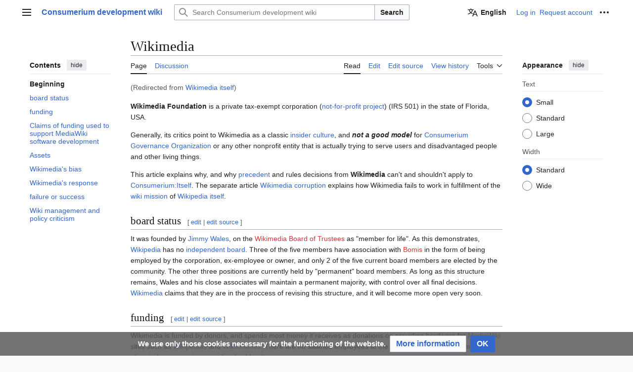

--- FILE ---
content_type: text/html; charset=UTF-8
request_url: https://develop.consumerium.org/wiki/Wikimedia_itself
body_size: 14145
content:
<!DOCTYPE html>
<html class="client-nojs vector-feature-language-in-header-enabled vector-feature-language-in-main-page-header-disabled vector-feature-sticky-header-disabled vector-feature-page-tools-pinned-disabled vector-feature-toc-pinned-clientpref-1 vector-feature-main-menu-pinned-disabled vector-feature-limited-width-clientpref-1 vector-feature-limited-width-content-enabled vector-feature-custom-font-size-clientpref-0 vector-feature-appearance-pinned-clientpref-1 vector-feature-night-mode-disabled skin-theme-clientpref-day vector-toc-available" lang="en" dir="ltr">
<head>
<meta charset="UTF-8">
<title>Wikimedia - Consumerium development wiki</title>
<script>(function(){var className="client-js vector-feature-language-in-header-enabled vector-feature-language-in-main-page-header-disabled vector-feature-sticky-header-disabled vector-feature-page-tools-pinned-disabled vector-feature-toc-pinned-clientpref-1 vector-feature-main-menu-pinned-disabled vector-feature-limited-width-clientpref-1 vector-feature-limited-width-content-enabled vector-feature-custom-font-size-clientpref-0 vector-feature-appearance-pinned-clientpref-1 vector-feature-night-mode-disabled skin-theme-clientpref-day vector-toc-available";var cookie=document.cookie.match(/(?:^|; )mediawiki_developwikimwclientpreferences=([^;]+)/);if(cookie){cookie[1].split('%2C').forEach(function(pref){className=className.replace(new RegExp('(^| )'+pref.replace(/-clientpref-\w+$|[^\w-]+/g,'')+'-clientpref-\\w+( |$)'),'$1'+pref+'$2');});}document.documentElement.className=className;}());RLCONF={"wgBreakFrames":false,"wgSeparatorTransformTable":["",""],"wgDigitTransformTable":["",""],"wgDefaultDateFormat":"dmy","wgMonthNames":["","January","February","March","April","May","June","July","August","September","October","November","December"],"wgRequestId":"dfbcb0acc6befd70e1d74729","wgCanonicalNamespace":"","wgCanonicalSpecialPageName":false,"wgNamespaceNumber":0,"wgPageName":"Wikimedia","wgTitle":"Wikimedia","wgCurRevisionId":32183,"wgRevisionId":32183,"wgArticleId":1024,"wgIsArticle":true,"wgIsRedirect":false,"wgAction":"view","wgUserName":null,"wgUserGroups":["*"],"wgCategories":[],"wgPageViewLanguage":"en","wgPageContentLanguage":"en","wgPageContentModel":"wikitext","wgRelevantPageName":"Wikimedia","wgRelevantArticleId":1024,"wgIsProbablyEditable":true,"wgRelevantPageIsProbablyEditable":true,"wgRestrictionEdit":[],"wgRestrictionMove":[],"wgRedirectedFrom":"Wikimedia_itself","wgMFDisplayWikibaseDescriptions":{"search":false,"watchlist":false,"tagline":false},"wgCiteReferencePreviewsActive":true,"wgVisualEditor":{"pageLanguageCode":"en","pageLanguageDir":"ltr","pageVariantFallbacks":"en"},"wgULSAcceptLanguageList":[],"wgPopupsFlags":0,"wgInternalRedirectTargetUrl":"/wiki/Wikimedia","wgEditSubmitButtonLabelPublish":false,"wgULSPosition":"personal","wgULSisCompactLinksEnabled":false,"wgVector2022LanguageInHeader":true,"wgULSisLanguageSelectorEmpty":false};
RLSTATE={"site.styles":"ready","user.styles":"ready","user":"ready","user.options":"loading","skins.vector.search.codex.styles":"ready","skins.vector.styles":"ready","skins.vector.icons":"ready","ext.visualEditor.desktopArticleTarget.noscript":"ready","ext.uls.pt":"ready","ext.CookieWarning.styles":"ready","oojs-ui-core.styles":"ready","oojs-ui.styles.indicators":"ready","mediawiki.widgets.styles":"ready","oojs-ui-core.icons":"ready"};RLPAGEMODULES=["mediawiki.action.view.redirect","site","mediawiki.page.ready","mediawiki.toc","skins.vector.js","ext.visualEditor.desktopArticleTarget.init","ext.visualEditor.targetLoader","ext.uls.interface","ext.popups","ext.CookieWarning"];</script>
<script>(RLQ=window.RLQ||[]).push(function(){mw.loader.impl(function(){return["user.options@12s5i",function($,jQuery,require,module){mw.user.tokens.set({"patrolToken":"+\\","watchToken":"+\\","csrfToken":"+\\"});
}];});});</script>
<link rel="stylesheet" href="/w/load.php?lang=en&amp;modules=ext.CookieWarning.styles%7Cext.uls.pt%7Cext.visualEditor.desktopArticleTarget.noscript%7Cmediawiki.widgets.styles%7Coojs-ui-core.icons%2Cstyles%7Coojs-ui.styles.indicators%7Cskins.vector.icons%2Cstyles%7Cskins.vector.search.codex.styles&amp;only=styles&amp;skin=vector-2022">
<script async="" src="/w/load.php?lang=en&amp;modules=startup&amp;only=scripts&amp;raw=1&amp;skin=vector-2022"></script>
<meta name="generator" content="MediaWiki 1.43.6">
<meta name="robots" content="max-image-preview:standard">
<meta name="format-detection" content="telephone=no">
<meta name="viewport" content="width=1120">
<link rel="alternate" type="application/x-wiki" title="Edit" href="/w/index.php?title=Wikimedia&amp;action=edit">
<link rel="search" type="application/opensearchdescription+xml" href="/w/rest.php/v1/search" title="Consumerium development wiki (en)">
<link rel="EditURI" type="application/rsd+xml" href="https://develop.consumerium.org/w/api.php?action=rsd">
<link rel="canonical" href="https://develop.consumerium.org/wiki/Wikimedia">
<link rel="license" href="https://www.gnu.org/copyleft/fdl.html">
<link rel="alternate" type="application/atom+xml" title="Consumerium development wiki Atom feed" href="/w/index.php?title=Special:RecentChanges&amp;feed=atom">
<script src="//code.tidio.co/rlt5no86cgf2lrlwdg7jg6e7ukvcbqqz.js" async></script>
</head>
<body class="skin--responsive skin-vector skin-vector-search-vue mediawiki ltr sitedir-ltr mw-hide-empty-elt ns-0 ns-subject mw-editable page-Wikimedia rootpage-Wikimedia skin-vector-2022 action-view"><a class="mw-jump-link" href="#bodyContent">Jump to content</a>
<div class="vector-header-container">
	<header class="vector-header mw-header">
		<div class="vector-header-start">
			<nav class="vector-main-menu-landmark" aria-label="Site">
				
<div id="vector-main-menu-dropdown" class="vector-dropdown vector-main-menu-dropdown vector-button-flush-left vector-button-flush-right"  >
	<input type="checkbox" id="vector-main-menu-dropdown-checkbox" role="button" aria-haspopup="true" data-event-name="ui.dropdown-vector-main-menu-dropdown" class="vector-dropdown-checkbox "  aria-label="Main menu"  >
	<label id="vector-main-menu-dropdown-label" for="vector-main-menu-dropdown-checkbox" class="vector-dropdown-label cdx-button cdx-button--fake-button cdx-button--fake-button--enabled cdx-button--weight-quiet cdx-button--icon-only " aria-hidden="true"  ><span class="vector-icon mw-ui-icon-menu mw-ui-icon-wikimedia-menu"></span>

<span class="vector-dropdown-label-text">Main menu</span>
	</label>
	<div class="vector-dropdown-content">


				<div id="vector-main-menu-unpinned-container" class="vector-unpinned-container">
		
<div id="vector-main-menu" class="vector-main-menu vector-pinnable-element">
	<div
	class="vector-pinnable-header vector-main-menu-pinnable-header vector-pinnable-header-unpinned"
	data-feature-name="main-menu-pinned"
	data-pinnable-element-id="vector-main-menu"
	data-pinned-container-id="vector-main-menu-pinned-container"
	data-unpinned-container-id="vector-main-menu-unpinned-container"
>
	<div class="vector-pinnable-header-label">Main menu</div>
	<button class="vector-pinnable-header-toggle-button vector-pinnable-header-pin-button" data-event-name="pinnable-header.vector-main-menu.pin">move to sidebar</button>
	<button class="vector-pinnable-header-toggle-button vector-pinnable-header-unpin-button" data-event-name="pinnable-header.vector-main-menu.unpin">hide</button>
</div>

	
<div id="p-navigation" class="vector-menu mw-portlet mw-portlet-navigation"  >
	<div class="vector-menu-heading">
		Navigation
	</div>
	<div class="vector-menu-content">
		
		<ul class="vector-menu-content-list">
			
			<li id="n-mainpage-description" class="mw-list-item"><a href="/wiki/Main_Page" title="Visit the main page [z]" accesskey="z"><span>Main page</span></a></li><li id="n-recentchanges" class="mw-list-item"><a href="/wiki/Special:RecentChanges" title="A list of recent changes in the wiki [r]" accesskey="r"><span>Recent changes</span></a></li><li id="n-randompage" class="mw-list-item"><a href="/wiki/Special:Random" title="Load a random page [x]" accesskey="x"><span>Random page</span></a></li><li id="n-help-mediawiki" class="mw-list-item"><a href="https://www.mediawiki.org/wiki/Special:MyLanguage/Help:Contents"><span>Help about MediaWiki</span></a></li>
		</ul>
		
	</div>
</div>

	
	
</div>

				</div>

	</div>
</div>

		</nav>
			
<a href="/wiki/Main_Page" class="mw-logo">
	<span class="mw-logo-container skin-invert">
		<strong class="mw-logo-wordmark">Consumerium development wiki</strong>
	</span>
</a>

		</div>
		<div class="vector-header-end">
			
<div id="p-search" role="search" class="vector-search-box-vue  vector-search-box-collapses vector-search-box-show-thumbnail vector-search-box-auto-expand-width vector-search-box">
	<a href="/wiki/Special:Search" class="cdx-button cdx-button--fake-button cdx-button--fake-button--enabled cdx-button--weight-quiet cdx-button--icon-only search-toggle" title="Search Consumerium development wiki [f]" accesskey="f"><span class="vector-icon mw-ui-icon-search mw-ui-icon-wikimedia-search"></span>

<span>Search</span>
	</a>
	<div class="vector-typeahead-search-container">
		<div class="cdx-typeahead-search cdx-typeahead-search--show-thumbnail cdx-typeahead-search--auto-expand-width">
			<form action="/w/index.php" id="searchform" class="cdx-search-input cdx-search-input--has-end-button">
				<div id="simpleSearch" class="cdx-search-input__input-wrapper"  data-search-loc="header-moved">
					<div class="cdx-text-input cdx-text-input--has-start-icon">
						<input
							class="cdx-text-input__input"
							 type="search" name="search" placeholder="Search Consumerium development wiki" aria-label="Search Consumerium development wiki" autocapitalize="sentences" title="Search Consumerium development wiki [f]" accesskey="f" id="searchInput"
							>
						<span class="cdx-text-input__icon cdx-text-input__start-icon"></span>
					</div>
					<input type="hidden" name="title" value="Special:Search">
				</div>
				<button class="cdx-button cdx-search-input__end-button">Search</button>
			</form>
		</div>
	</div>
</div>

			<nav class="vector-user-links vector-user-links-wide" aria-label="Personal tools">
	<div class="vector-user-links-main">
	
<div id="p-vector-user-menu-preferences" class="vector-menu mw-portlet"  >
	<div class="vector-menu-content">
		
		<ul class="vector-menu-content-list">
			<li id="ca-uls" class="mw-list-item active user-links-collapsible-item"><a data-mw="interface" href="#" class="uls-trigger cdx-button cdx-button--fake-button cdx-button--fake-button--enabled cdx-button--weight-quiet"><span class="vector-icon mw-ui-icon-wikimedia-language mw-ui-icon-wikimedia-wikimedia-language"></span>

<span>English</span></a>
</li>

			
		</ul>
		
	</div>
</div>

	
<div id="p-vector-user-menu-userpage" class="vector-menu mw-portlet emptyPortlet"  >
	<div class="vector-menu-content">
		
		<ul class="vector-menu-content-list">
			
			
		</ul>
		
	</div>
</div>

	<nav class="vector-appearance-landmark" aria-label="Appearance">
		
<div id="vector-appearance-dropdown" class="vector-dropdown "  title="Change the appearance of the page&#039;s font size, width, and color" >
	<input type="checkbox" id="vector-appearance-dropdown-checkbox" role="button" aria-haspopup="true" data-event-name="ui.dropdown-vector-appearance-dropdown" class="vector-dropdown-checkbox "  aria-label="Appearance"  >
	<label id="vector-appearance-dropdown-label" for="vector-appearance-dropdown-checkbox" class="vector-dropdown-label cdx-button cdx-button--fake-button cdx-button--fake-button--enabled cdx-button--weight-quiet cdx-button--icon-only " aria-hidden="true"  ><span class="vector-icon mw-ui-icon-appearance mw-ui-icon-wikimedia-appearance"></span>

<span class="vector-dropdown-label-text">Appearance</span>
	</label>
	<div class="vector-dropdown-content">


			<div id="vector-appearance-unpinned-container" class="vector-unpinned-container">
				
			</div>
		
	</div>
</div>

	</nav>
	
<div id="p-vector-user-menu-notifications" class="vector-menu mw-portlet emptyPortlet"  >
	<div class="vector-menu-content">
		
		<ul class="vector-menu-content-list">
			
			
		</ul>
		
	</div>
</div>

	
<div id="p-vector-user-menu-overflow" class="vector-menu mw-portlet"  >
	<div class="vector-menu-content">
		
		<ul class="vector-menu-content-list">
			<li id="pt-login-2" class="user-links-collapsible-item mw-list-item user-links-collapsible-item"><a data-mw="interface" href="/w/index.php?title=Special:UserLogin&amp;returnto=Wikimedia" title="You are encouraged to log in; however, it is not mandatory [o]" accesskey="o" class=""><span>Log in</span></a>
</li>
<li id="pt-createaccount-2" class="user-links-collapsible-item mw-list-item user-links-collapsible-item"><a data-mw="interface" href="/wiki/Special:RequestAccount" title="You are encouraged to create an account and log in; however, it is not mandatory" class=""><span>Request account</span></a>
</li>

			
		</ul>
		
	</div>
</div>

	</div>
	
<div id="vector-user-links-dropdown" class="vector-dropdown vector-user-menu vector-button-flush-right vector-user-menu-logged-out"  title="More options" >
	<input type="checkbox" id="vector-user-links-dropdown-checkbox" role="button" aria-haspopup="true" data-event-name="ui.dropdown-vector-user-links-dropdown" class="vector-dropdown-checkbox "  aria-label="Personal tools"  >
	<label id="vector-user-links-dropdown-label" for="vector-user-links-dropdown-checkbox" class="vector-dropdown-label cdx-button cdx-button--fake-button cdx-button--fake-button--enabled cdx-button--weight-quiet cdx-button--icon-only " aria-hidden="true"  ><span class="vector-icon mw-ui-icon-ellipsis mw-ui-icon-wikimedia-ellipsis"></span>

<span class="vector-dropdown-label-text">Personal tools</span>
	</label>
	<div class="vector-dropdown-content">


		
<div id="p-personal" class="vector-menu mw-portlet mw-portlet-personal user-links-collapsible-item"  title="User menu" >
	<div class="vector-menu-content">
		
		<ul class="vector-menu-content-list">
			
			<li id="pt-login" class="user-links-collapsible-item mw-list-item"><a href="/w/index.php?title=Special:UserLogin&amp;returnto=Wikimedia" title="You are encouraged to log in; however, it is not mandatory [o]" accesskey="o"><span class="vector-icon mw-ui-icon-logIn mw-ui-icon-wikimedia-logIn"></span> <span>Log in</span></a></li><li id="pt-createaccount" class="user-links-collapsible-item mw-list-item"><a href="/wiki/Special:RequestAccount" title="You are encouraged to create an account and log in; however, it is not mandatory"><span>Request account</span></a></li>
		</ul>
		
	</div>
</div>

<div id="p-user-menu-anon-editor" class="vector-menu mw-portlet mw-portlet-user-menu-anon-editor"  >
	<div class="vector-menu-heading">
		Pages for logged out editors <a href="/wiki/Help:Introduction" aria-label="Learn more about editing"><span>learn more</span></a>
	</div>
	<div class="vector-menu-content">
		
		<ul class="vector-menu-content-list">
			
			<li id="pt-anoncontribs" class="mw-list-item"><a href="/wiki/Special:MyContributions" title="A list of edits made from this IP address [y]" accesskey="y"><span>Contributions</span></a></li><li id="pt-anontalk" class="mw-list-item"><a href="/wiki/Special:MyTalk" title="Discussion about edits from this IP address [n]" accesskey="n"><span>Talk</span></a></li>
		</ul>
		
	</div>
</div>

	
	</div>
</div>

</nav>

		</div>
	</header>
</div>
<div class="mw-page-container">
	<div class="mw-page-container-inner">
		<div class="vector-sitenotice-container">
			<div id="siteNotice"></div>
		</div>
		<div class="vector-column-start">
			<div class="vector-main-menu-container">
		<div id="mw-navigation">
			<nav id="mw-panel" class="vector-main-menu-landmark" aria-label="Site">
				<div id="vector-main-menu-pinned-container" class="vector-pinned-container">
				
				</div>
		</nav>
		</div>
	</div>
	<div class="vector-sticky-pinned-container">
				<nav id="mw-panel-toc" aria-label="Contents" data-event-name="ui.sidebar-toc" class="mw-table-of-contents-container vector-toc-landmark">
					<div id="vector-toc-pinned-container" class="vector-pinned-container">
					<div id="vector-toc" class="vector-toc vector-pinnable-element">
	<div
	class="vector-pinnable-header vector-toc-pinnable-header vector-pinnable-header-pinned"
	data-feature-name="toc-pinned"
	data-pinnable-element-id="vector-toc"
	
	
>
	<h2 class="vector-pinnable-header-label">Contents</h2>
	<button class="vector-pinnable-header-toggle-button vector-pinnable-header-pin-button" data-event-name="pinnable-header.vector-toc.pin">move to sidebar</button>
	<button class="vector-pinnable-header-toggle-button vector-pinnable-header-unpin-button" data-event-name="pinnable-header.vector-toc.unpin">hide</button>
</div>


	<ul class="vector-toc-contents" id="mw-panel-toc-list">
		<li id="toc-mw-content-text"
			class="vector-toc-list-item vector-toc-level-1">
			<a href="#" class="vector-toc-link">
				<div class="vector-toc-text">Beginning</div>
			</a>
		</li>
		<li id="toc-board_status"
		class="vector-toc-list-item vector-toc-level-1 vector-toc-list-item-expanded">
		<a class="vector-toc-link" href="#board_status">
			<div class="vector-toc-text">
				<span class="vector-toc-numb">1</span>
				<span>board status</span>
			</div>
		</a>
		
		<ul id="toc-board_status-sublist" class="vector-toc-list">
		</ul>
	</li>
	<li id="toc-funding"
		class="vector-toc-list-item vector-toc-level-1 vector-toc-list-item-expanded">
		<a class="vector-toc-link" href="#funding">
			<div class="vector-toc-text">
				<span class="vector-toc-numb">2</span>
				<span>funding</span>
			</div>
		</a>
		
		<ul id="toc-funding-sublist" class="vector-toc-list">
		</ul>
	</li>
	<li id="toc-Claims_of_funding_used_to_support_MediaWiki_software_development"
		class="vector-toc-list-item vector-toc-level-1 vector-toc-list-item-expanded">
		<a class="vector-toc-link" href="#Claims_of_funding_used_to_support_MediaWiki_software_development">
			<div class="vector-toc-text">
				<span class="vector-toc-numb">3</span>
				<span>Claims of funding used to support MediaWiki software development</span>
			</div>
		</a>
		
		<ul id="toc-Claims_of_funding_used_to_support_MediaWiki_software_development-sublist" class="vector-toc-list">
		</ul>
	</li>
	<li id="toc-Assets"
		class="vector-toc-list-item vector-toc-level-1 vector-toc-list-item-expanded">
		<a class="vector-toc-link" href="#Assets">
			<div class="vector-toc-text">
				<span class="vector-toc-numb">4</span>
				<span>Assets</span>
			</div>
		</a>
		
		<ul id="toc-Assets-sublist" class="vector-toc-list">
		</ul>
	</li>
	<li id="toc-Wikimedia&#039;s_bias"
		class="vector-toc-list-item vector-toc-level-1 vector-toc-list-item-expanded">
		<a class="vector-toc-link" href="#Wikimedia&#039;s_bias">
			<div class="vector-toc-text">
				<span class="vector-toc-numb">5</span>
				<span>Wikimedia's bias</span>
			</div>
		</a>
		
		<ul id="toc-Wikimedia&#039;s_bias-sublist" class="vector-toc-list">
		</ul>
	</li>
	<li id="toc-Wikimedia&#039;s_response"
		class="vector-toc-list-item vector-toc-level-1 vector-toc-list-item-expanded">
		<a class="vector-toc-link" href="#Wikimedia&#039;s_response">
			<div class="vector-toc-text">
				<span class="vector-toc-numb">6</span>
				<span>Wikimedia's response</span>
			</div>
		</a>
		
		<ul id="toc-Wikimedia&#039;s_response-sublist" class="vector-toc-list">
		</ul>
	</li>
	<li id="toc-failure_or_success"
		class="vector-toc-list-item vector-toc-level-1 vector-toc-list-item-expanded">
		<a class="vector-toc-link" href="#failure_or_success">
			<div class="vector-toc-text">
				<span class="vector-toc-numb">7</span>
				<span>failure or success</span>
			</div>
		</a>
		
		<ul id="toc-failure_or_success-sublist" class="vector-toc-list">
		</ul>
	</li>
	<li id="toc-Wiki_management_and_policy_criticism"
		class="vector-toc-list-item vector-toc-level-1 vector-toc-list-item-expanded">
		<a class="vector-toc-link" href="#Wiki_management_and_policy_criticism">
			<div class="vector-toc-text">
				<span class="vector-toc-numb">8</span>
				<span>Wiki management and policy criticism</span>
			</div>
		</a>
		
		<ul id="toc-Wiki_management_and_policy_criticism-sublist" class="vector-toc-list">
		</ul>
	</li>
</ul>
</div>

					</div>
		</nav>
			</div>
		</div>
		<div class="mw-content-container">
			<main id="content" class="mw-body">
				<header class="mw-body-header vector-page-titlebar">
					<nav aria-label="Contents" class="vector-toc-landmark">
						
<div id="vector-page-titlebar-toc" class="vector-dropdown vector-page-titlebar-toc vector-button-flush-left"  >
	<input type="checkbox" id="vector-page-titlebar-toc-checkbox" role="button" aria-haspopup="true" data-event-name="ui.dropdown-vector-page-titlebar-toc" class="vector-dropdown-checkbox "  aria-label="Toggle the table of contents"  >
	<label id="vector-page-titlebar-toc-label" for="vector-page-titlebar-toc-checkbox" class="vector-dropdown-label cdx-button cdx-button--fake-button cdx-button--fake-button--enabled cdx-button--weight-quiet cdx-button--icon-only " aria-hidden="true"  ><span class="vector-icon mw-ui-icon-listBullet mw-ui-icon-wikimedia-listBullet"></span>

<span class="vector-dropdown-label-text">Toggle the table of contents</span>
	</label>
	<div class="vector-dropdown-content">


							<div id="vector-page-titlebar-toc-unpinned-container" class="vector-unpinned-container">
			</div>
		
	</div>
</div>

					</nav>
					<h1 id="firstHeading" class="firstHeading mw-first-heading"><span class="mw-page-title-main">Wikimedia</span></h1>
				</header>
				<div class="vector-page-toolbar">
					<div class="vector-page-toolbar-container">
						<div id="left-navigation">
							<nav aria-label="Namespaces">
								
<div id="p-associated-pages" class="vector-menu vector-menu-tabs mw-portlet mw-portlet-associated-pages"  >
	<div class="vector-menu-content">
		
		<ul class="vector-menu-content-list">
			
			<li id="ca-nstab-main" class="selected vector-tab-noicon mw-list-item"><a href="/wiki/Wikimedia" title="View the content page [c]" accesskey="c"><span>Page</span></a></li><li id="ca-talk" class="vector-tab-noicon mw-list-item"><a href="/wiki/Talk:Wikimedia" rel="discussion" title="Discussion about the content page [t]" accesskey="t"><span>Discussion</span></a></li>
		</ul>
		
	</div>
</div>

								
<div id="vector-variants-dropdown" class="vector-dropdown emptyPortlet"  >
	<input type="checkbox" id="vector-variants-dropdown-checkbox" role="button" aria-haspopup="true" data-event-name="ui.dropdown-vector-variants-dropdown" class="vector-dropdown-checkbox " aria-label="Change language variant"   >
	<label id="vector-variants-dropdown-label" for="vector-variants-dropdown-checkbox" class="vector-dropdown-label cdx-button cdx-button--fake-button cdx-button--fake-button--enabled cdx-button--weight-quiet" aria-hidden="true"  ><span class="vector-dropdown-label-text">English</span>
	</label>
	<div class="vector-dropdown-content">


					
<div id="p-variants" class="vector-menu mw-portlet mw-portlet-variants emptyPortlet"  >
	<div class="vector-menu-content">
		
		<ul class="vector-menu-content-list">
			
			
		</ul>
		
	</div>
</div>

				
	</div>
</div>

							</nav>
						</div>
						<div id="right-navigation" class="vector-collapsible">
							<nav aria-label="Views">
								
<div id="p-views" class="vector-menu vector-menu-tabs mw-portlet mw-portlet-views"  >
	<div class="vector-menu-content">
		
		<ul class="vector-menu-content-list">
			
			<li id="ca-view" class="selected vector-tab-noicon mw-list-item"><a href="/wiki/Wikimedia"><span>Read</span></a></li><li id="ca-ve-edit" class="vector-tab-noicon mw-list-item"><a href="/w/index.php?title=Wikimedia&amp;veaction=edit" title="Edit this page [v]" accesskey="v"><span>Edit</span></a></li><li id="ca-edit" class="collapsible vector-tab-noicon mw-list-item"><a href="/w/index.php?title=Wikimedia&amp;action=edit" title="Edit the source code of this page [e]" accesskey="e"><span>Edit source</span></a></li><li id="ca-history" class="vector-tab-noicon mw-list-item"><a href="/w/index.php?title=Wikimedia&amp;action=history" title="Past revisions of this page [h]" accesskey="h"><span>View history</span></a></li>
		</ul>
		
	</div>
</div>

							</nav>
				
							<nav class="vector-page-tools-landmark" aria-label="Page tools">
								
<div id="vector-page-tools-dropdown" class="vector-dropdown vector-page-tools-dropdown"  >
	<input type="checkbox" id="vector-page-tools-dropdown-checkbox" role="button" aria-haspopup="true" data-event-name="ui.dropdown-vector-page-tools-dropdown" class="vector-dropdown-checkbox "  aria-label="Tools"  >
	<label id="vector-page-tools-dropdown-label" for="vector-page-tools-dropdown-checkbox" class="vector-dropdown-label cdx-button cdx-button--fake-button cdx-button--fake-button--enabled cdx-button--weight-quiet" aria-hidden="true"  ><span class="vector-dropdown-label-text">Tools</span>
	</label>
	<div class="vector-dropdown-content">


									<div id="vector-page-tools-unpinned-container" class="vector-unpinned-container">
						
<div id="vector-page-tools" class="vector-page-tools vector-pinnable-element">
	<div
	class="vector-pinnable-header vector-page-tools-pinnable-header vector-pinnable-header-unpinned"
	data-feature-name="page-tools-pinned"
	data-pinnable-element-id="vector-page-tools"
	data-pinned-container-id="vector-page-tools-pinned-container"
	data-unpinned-container-id="vector-page-tools-unpinned-container"
>
	<div class="vector-pinnable-header-label">Tools</div>
	<button class="vector-pinnable-header-toggle-button vector-pinnable-header-pin-button" data-event-name="pinnable-header.vector-page-tools.pin">move to sidebar</button>
	<button class="vector-pinnable-header-toggle-button vector-pinnable-header-unpin-button" data-event-name="pinnable-header.vector-page-tools.unpin">hide</button>
</div>

	
<div id="p-cactions" class="vector-menu mw-portlet mw-portlet-cactions emptyPortlet vector-has-collapsible-items"  title="More options" >
	<div class="vector-menu-heading">
		Actions
	</div>
	<div class="vector-menu-content">
		
		<ul class="vector-menu-content-list">
			
			<li id="ca-more-view" class="selected vector-more-collapsible-item mw-list-item"><a href="/wiki/Wikimedia"><span>Read</span></a></li><li id="ca-more-ve-edit" class="vector-more-collapsible-item mw-list-item"><a href="/w/index.php?title=Wikimedia&amp;veaction=edit" title="Edit this page [v]" accesskey="v"><span>Edit</span></a></li><li id="ca-more-edit" class="collapsible vector-more-collapsible-item mw-list-item"><a href="/w/index.php?title=Wikimedia&amp;action=edit" title="Edit the source code of this page [e]" accesskey="e"><span>Edit source</span></a></li><li id="ca-more-history" class="vector-more-collapsible-item mw-list-item"><a href="/w/index.php?title=Wikimedia&amp;action=history"><span>View history</span></a></li>
		</ul>
		
	</div>
</div>

<div id="p-tb" class="vector-menu mw-portlet mw-portlet-tb"  >
	<div class="vector-menu-heading">
		General
	</div>
	<div class="vector-menu-content">
		
		<ul class="vector-menu-content-list">
			
			<li id="t-whatlinkshere" class="mw-list-item"><a href="/wiki/Special:WhatLinksHere/Wikimedia" title="A list of all wiki pages that link here [j]" accesskey="j"><span>What links here</span></a></li><li id="t-recentchangeslinked" class="mw-list-item"><a href="/wiki/Special:RecentChangesLinked/Wikimedia" rel="nofollow" title="Recent changes in pages linked from this page [k]" accesskey="k"><span>Related changes</span></a></li><li id="t-specialpages" class="mw-list-item"><a href="/wiki/Special:SpecialPages" title="A list of all special pages [q]" accesskey="q"><span>Special pages</span></a></li><li id="t-print" class="mw-list-item"><a href="javascript:print();" rel="alternate" title="Printable version of this page [p]" accesskey="p"><span>Printable version</span></a></li><li id="t-permalink" class="mw-list-item"><a href="/w/index.php?title=Wikimedia&amp;oldid=32183" title="Permanent link to this revision of this page"><span>Permanent link</span></a></li><li id="t-info" class="mw-list-item"><a href="/w/index.php?title=Wikimedia&amp;action=info" title="More information about this page"><span>Page information</span></a></li><li id="t-cite" class="mw-list-item"><a href="/w/index.php?title=Special:CiteThisPage&amp;page=Wikimedia&amp;id=32183&amp;wpFormIdentifier=titleform" title="Information on how to cite this page"><span>Cite this page</span></a></li>
		</ul>
		
	</div>
</div>

</div>

									</div>
				
	</div>
</div>

							</nav>
						</div>
					</div>
				</div>
				<div class="vector-column-end">
					<div class="vector-sticky-pinned-container">
						<nav class="vector-page-tools-landmark" aria-label="Page tools">
							<div id="vector-page-tools-pinned-container" class="vector-pinned-container">
				
							</div>
		</nav>
						<nav class="vector-appearance-landmark" aria-label="Appearance">
							<div id="vector-appearance-pinned-container" class="vector-pinned-container">
				<div id="vector-appearance" class="vector-appearance vector-pinnable-element">
	<div
	class="vector-pinnable-header vector-appearance-pinnable-header vector-pinnable-header-pinned"
	data-feature-name="appearance-pinned"
	data-pinnable-element-id="vector-appearance"
	data-pinned-container-id="vector-appearance-pinned-container"
	data-unpinned-container-id="vector-appearance-unpinned-container"
>
	<div class="vector-pinnable-header-label">Appearance</div>
	<button class="vector-pinnable-header-toggle-button vector-pinnable-header-pin-button" data-event-name="pinnable-header.vector-appearance.pin">move to sidebar</button>
	<button class="vector-pinnable-header-toggle-button vector-pinnable-header-unpin-button" data-event-name="pinnable-header.vector-appearance.unpin">hide</button>
</div>


</div>

							</div>
		</nav>
					</div>
				</div>
				<div id="bodyContent" class="vector-body" aria-labelledby="firstHeading" data-mw-ve-target-container>
					<div class="vector-body-before-content">
							<div class="mw-indicators">
		</div>

						<div id="siteSub" class="noprint">From Consumerium development wiki R&amp;D Wiki</div>
					</div>
					<div id="contentSub"><div id="mw-content-subtitle"><span class="mw-redirectedfrom">(Redirected from <a href="/w/index.php?title=Wikimedia_itself&amp;redirect=no" class="mw-redirect" title="Wikimedia itself">Wikimedia itself</a>)</span></div></div>
					
					
					<div id="mw-content-text" class="mw-body-content"><div class="mw-content-ltr mw-parser-output" lang="en" dir="ltr"><p><b>Wikimedia Foundation</b> is a private tax-exempt corporation (<a href="/wiki/Not-for-profit_project" title="Not-for-profit project">not-for-profit project</a>) (IRS 501) in the state of Florida, USA. 
</p><p>Generally, its critics point to Wikimedia as a classic <a href="/wiki/Insider_culture" title="Insider culture">insider culture</a>, and <i><b>not a good model</b></i> for <a href="/wiki/Consumerium_Governance_Organization" title="Consumerium Governance Organization">Consumerium Governance Organization</a> or any other nonprofit entity that is actually trying to serve users and disadvantaged people and other living things.  
</p><p>This article explains why, and why <a href="/wiki/Precedent" title="Precedent">precedent</a> and rules decisions from <b>Wikimedia</b> can't and shouldn't apply to <a href="/wiki/Consumerium:Itself" class="mw-redirect" title="Consumerium:Itself">Consumerium:Itself</a>.  The separate article <a href="/wiki/Wikimedia_corruption" class="mw-redirect" title="Wikimedia corruption">Wikimedia corruption</a> explains how Wikimedia fails to work in fulfillment of the <a href="/wiki/Wiki_mission" title="Wiki mission">wiki mission</a> of <a href="https://www.wikipedia.org/wiki/Wikipedia:Itself" class="extiw" title="w:Wikipedia:Itself">Wikipedia itself</a>.  
</p>
<meta property="mw:PageProp/toc" />
<h2><span class="mw-headline" id="board_status">board status</span><span class="mw-editsection"><span class="mw-editsection-bracket">[</span><a href="/w/index.php?title=Wikimedia&amp;veaction=edit&amp;section=1" title="Edit section: board status" class="mw-editsection-visualeditor"><span>edit</span></a><span class="mw-editsection-divider"> | </span><a href="/w/index.php?title=Wikimedia&amp;action=edit&amp;section=1" title="Edit section&#039;s source code: board status"><span>edit source</span></a><span class="mw-editsection-bracket">]</span></span></h2>
<p>It was founded by <a href="/wiki/Jimmy_Wales" title="Jimmy Wales">Jimmy Wales</a>, on the <a href="/w/index.php?title=Wikimedia_Board_of_Trustee&amp;action=edit&amp;redlink=1" class="new" title="Wikimedia Board of Trustee (page does not exist)">Wikimedia Board of Trustees</a> as "member for life".  As this demonstrates, <a href="https://www.wikipedia.org/wiki/Wikipedia" class="extiw" title="w:Wikipedia">Wikipedia</a> has no <a href="/wiki/Independent_board" title="Independent board">independent board</a>.  Three of the five members have association with <a href="/w/index.php?title=Bomis&amp;action=edit&amp;redlink=1" class="new" title="Bomis (page does not exist)">Bomis</a> in the form of being employed by the corporation, ex-employee or owner, and only 2 of the five current board members are elected by the community.  The other three positions are currently held by "permanent" board members.  As long as this structure remains, Wales and his close associates will maintain a permanent majority, with control over all final decisions.  <a href="https://www.wikipedia.org/wiki/Wikimedia" class="extiw" title="w:Wikimedia">Wikimedia</a> claims that they are in the proccess of revising this structure, and it will become more open very soon.
</p>
<h2><span class="mw-headline" id="funding">funding</span><span class="mw-editsection"><span class="mw-editsection-bracket">[</span><a href="/w/index.php?title=Wikimedia&amp;veaction=edit&amp;section=2" title="Edit section: funding" class="mw-editsection-visualeditor"><span>edit</span></a><span class="mw-editsection-divider"> | </span><a href="/w/index.php?title=Wikimedia&amp;action=edit&amp;section=2" title="Edit section&#039;s source code: funding"><span>edit source</span></a><span class="mw-editsection-bracket">]</span></span></h2>
<p>Wikimedia is funded by donors, and spends most money it receives as donations on providing hardware for <a href="/wiki/MediaWiki" title="MediaWiki">MediaWiki</a> sites such as <a href="/wiki/Wikipedia" title="Wikipedia">Wikipedias</a> and <a href="/wiki/Wiktionary" title="Wiktionary">Wiktionaries</a>.  There are no salaried employees at the present time, and no immediate plans to have any at present levels of funding.
</p><p>Bomis.com donates all the bandwidth needed for Wikipedia and its sister projects.
</p><p>Some believe that an <a href="/wiki/Independent_board" title="Independent board">independent board</a> is a necessity to increase funding to a point where <a href="/w/index.php?title=Service_outage&amp;action=edit&amp;redlink=1" class="new" title="Service outage (page does not exist)">service outages</a> would end.
</p>
<h2><span class="mw-headline" id="Claims_of_funding_used_to_support_MediaWiki_software_development">Claims of funding used to support MediaWiki software development</span><span class="mw-editsection"><span class="mw-editsection-bracket">[</span><a href="/w/index.php?title=Wikimedia&amp;veaction=edit&amp;section=3" title="Edit section: Claims of funding used to support MediaWiki software development" class="mw-editsection-visualeditor"><span>edit</span></a><span class="mw-editsection-divider"> | </span><a href="/w/index.php?title=Wikimedia&amp;action=edit&amp;section=3" title="Edit section&#039;s source code: Claims of funding used to support MediaWiki software development"><span>edit source</span></a><span class="mw-editsection-bracket">]</span></span></h2>
<p>Some claim that part of the funds it raises is used to support development of the <a href="/wiki/MediaWiki" title="MediaWiki">MediaWiki</a> software (which <a href="/wiki/Consumerium" class="mw-redirect" title="Consumerium">Consumerium</a> <a href="/wiki/R%26D_wiki" class="mw-redirect" title="R&amp;D wiki">R&amp;D wiki</a> is running on). According to <a href="/wiki/Mediawiki" class="mw-redirect" title="Mediawiki">Mediawiki</a> developers these claims are not true and they are receiving no money from Wikimedia - the software is "funded" like all other <a href="/wiki/Free_Software" class="mw-redirect" title="Free Software">Free Software</a>, by volunteer donations of labour.
</p>
<h2><span class="mw-headline" id="Assets">Assets</span><span class="mw-editsection"><span class="mw-editsection-bracket">[</span><a href="/w/index.php?title=Wikimedia&amp;veaction=edit&amp;section=4" title="Edit section: Assets" class="mw-editsection-visualeditor"><span>edit</span></a><span class="mw-editsection-divider"> | </span><a href="/w/index.php?title=Wikimedia&amp;action=edit&amp;section=4" title="Edit section&#039;s source code: Assets"><span>edit source</span></a><span class="mw-editsection-bracket">]</span></span></h2>
<p>Supporters of the Wikimedia foundation claim that most longstanding participants in the <a href="/wiki/Wikipedia" title="Wikipedia">Wikipedia</a> project have greeted the formation of the nonprofit with great enthusiasm.  Plans are in the work to set up nonprofit organizations in European countries to complement a global foundation.  Wales has given all rights and ownership in the Wikipedia name(s) to these foundations.
</p><p>Supporters also can point to the fact that <a class="external text" href="http://en.wikipedia.org/wiki/Wikipedia">Wikipedia</a> has grown to over 1.5 million articles, with editions in over 100 languages, and thus is probably the largest and best known <a href="/wiki/Wiki" title="Wiki">Wiki</a> community.  They also might claim that this success would not have been possible without the current leadership or organizational structure, or the policy of "<a href="/wiki/Neutral_point_of_view" class="mw-redirect" title="Neutral point of view">neutral point of view</a>".  They generally believe that widespread mainstream acceptance of the project would not have been possible had content been allowed to be more polemical, and less built on consensus.
</p>
<h2><span id="Wikimedia.27s_bias"></span><span class="mw-headline" id="Wikimedia's_bias">Wikimedia's bias</span><span class="mw-editsection"><span class="mw-editsection-bracket">[</span><a href="/w/index.php?title=Wikimedia&amp;veaction=edit&amp;section=5" title="Edit section: Wikimedia&#039;s bias" class="mw-editsection-visualeditor"><span>edit</span></a><span class="mw-editsection-divider"> | </span><a href="/w/index.php?title=Wikimedia&amp;action=edit&amp;section=5" title="Edit section&#039;s source code: Wikimedia&#039;s bias"><span>edit source</span></a><span class="mw-editsection-bracket">]</span></span></h2>
<p>Many dispute Wales' contribution and neutrality. The much vaunted <a href="/wiki/Wiki_ideology" title="Wiki ideology">wiki ideology</a> of "<a href="/wiki/Neutral_point_of_view" class="mw-redirect" title="Neutral point of view">neutral point of view</a>" is also very strongly criticized: Though other editors ostensibly correct misinformation, there is no procedure to assure correction and when corrections are made, it can happen hours, days or weeks after the misinformation has been served and forked to readers and to other web services.
</p><p>During election or war-time propaganda campaigns, a few hours of misinformation can be useful, but this possibility of disinformation cannot be avoided in <a href="/wiki/Wiki" title="Wiki">wikis</a>.
</p><p>Jimmy Wales claims to try to stay out of dipute resolution 
and remain "neutral" as much as possible "so as to not influence editorial decisions,"
but it is apparent that he does intervene, e.g. the notorious case of <a href="/w/index.php?title=English_Wikipedia_User_Secretlondon&amp;action=edit&amp;redlink=1" class="new" title="English Wikipedia User Secretlondon (page does not exist)">English Wikipedia User Secretlondon</a>.   He can influence others who do "dispute resolution" and sometimes will
<a href="/wiki/Block_IP" title="Block IP">block IPs</a> for "<a href="/wiki/Vandalism" title="Vandalism">vandalism</a>".  This is 
the most "<a href="/wiki/Sysop_vigilantiism" title="Sysop vigilantiism">heavily abused power</a>", "especially" when 
extended to "<a href="/wiki/Trolls" title="Trolls">trolls</a>".
</p><p>When Wales "chats" with other users they get a picture of how he 
tends to see things and usually "<a href="/wiki/Defer" title="Defer">defer</a>" to this person who they see
as an <a href="/wiki/GodKing" title="GodKing">awe-inspiring founder</a>.  Certain <a href="/w/index.php?title=Sycophant&amp;action=edit&amp;redlink=1" class="new" title="Sycophant (page does not exist)">sycophants</a> skew
issues towards the way the founder sees them.   None of these are unusual:
<a href="/w/index.php?title=Group_dynamics&amp;action=edit&amp;redlink=1" class="new" title="Group dynamics (page does not exist)">Group dynamics</a> suggest that this cannot be avoided but staying concious about this kind of phemonemom helps to minimize the damage it does, the <a href="/wiki/Systemic_bias" title="Systemic bias">systemic bias</a> it creates, <a href="/wiki/Groupthink" title="Groupthink">groupthink</a> reinforced.
</p>
<h2><span id="Wikimedia.27s_response"></span><span class="mw-headline" id="Wikimedia's_response">Wikimedia's response</span><span class="mw-editsection"><span class="mw-editsection-bracket">[</span><a href="/w/index.php?title=Wikimedia&amp;veaction=edit&amp;section=6" title="Edit section: Wikimedia&#039;s response" class="mw-editsection-visualeditor"><span>edit</span></a><span class="mw-editsection-divider"> | </span><a href="/w/index.php?title=Wikimedia&amp;action=edit&amp;section=6" title="Edit section&#039;s source code: Wikimedia&#039;s response"><span>edit source</span></a><span class="mw-editsection-bracket">]</span></span></h2>
<p>Wikimedia supporters cite as one of the greatest difficulties that Wikipedia has faced maintaining an open and welcoming culture in the face of repeated attacks from "vicious" <a href="/wiki/Trolls" title="Trolls">trolls</a>, such as the ones that they view as beginning to "plague" <a href="/wiki/Consumerium:Itself" class="mw-redirect" title="Consumerium:Itself">Consumerium</a>.  Conveniently, they ignore the fact that these so-called trolls actually authored the majority of the useful material at <a href="/wiki/Consumerium" class="mw-redirect" title="Consumerium">Consumerium</a>!
</p>
<h2><span class="mw-headline" id="failure_or_success">failure or success</span><span class="mw-editsection"><span class="mw-editsection-bracket">[</span><a href="/w/index.php?title=Wikimedia&amp;veaction=edit&amp;section=7" title="Edit section: failure or success" class="mw-editsection-visualeditor"><span>edit</span></a><span class="mw-editsection-divider"> | </span><a href="/w/index.php?title=Wikimedia&amp;action=edit&amp;section=7" title="Edit section&#039;s source code: failure or success"><span>edit source</span></a><span class="mw-editsection-bracket">]</span></span></h2>
<p><a href="/wiki/Wiki_management" title="Wiki management">Wiki management</a> issues are complex and difficult, and there are many lessons yet to be learned.  However, to invent a pet label for "heretic" or "dissident" and use that to compel or enforce an existing <a href="/wiki/Community_point_of_view" title="Community point of view">community point of view</a> violates every principle of an open project. 
</p><p>In contrast, supporters point to the "incredible success of Wikipedia" as an excellent model for any community organization.  Wikipedia faces far greater challenges than any single-purpose community such as consumerium, because by design, it draws from a very broad range of ideological backgrounds, and must be welcoming to them all.  
</p><p>Consumerium, or other narrow-purpose projects, will likely find a more homogeneous user base, thus making <a href="/wiki/Governance" title="Governance">governance</a> decisions much easier.  
</p><p>Detractors point out Wikipedia's consistent refusal to accept any end-user-driven quality criteria, lack of <a href="/w/index.php?title=Vocabulary&amp;action=edit&amp;redlink=1" class="new" title="Vocabulary (page does not exist)">vocabulary</a> control, relative slow growth of its <a href="/wiki/Simple_English" title="Simple English">Simple English</a> project, which has been sabotaged to the point of being useless for <a href="/w/index.php?title=Translation&amp;action=edit&amp;redlink=1" class="new" title="Translation (page does not exist)">translation</a>, leaving translators defaulting to complex full English, which necessarily carries a degree of serious English <a href="/wiki/Culture_bias" class="mw-redirect" title="Culture bias">culture bias</a> - sometimes called <a href="/wiki/EPOV" title="EPOV">EPOV</a>.  
</p>
<h2><span class="mw-headline" id="Wiki_management_and_policy_criticism">Wiki management and policy criticism</span><span class="mw-editsection"><span class="mw-editsection-bracket">[</span><a href="/w/index.php?title=Wikimedia&amp;veaction=edit&amp;section=8" title="Edit section: Wiki management and policy criticism" class="mw-editsection-visualeditor"><span>edit</span></a><span class="mw-editsection-divider"> | </span><a href="/w/index.php?title=Wikimedia&amp;action=edit&amp;section=8" title="Edit section&#039;s source code: Wiki management and policy criticism"><span>edit source</span></a><span class="mw-editsection-bracket">]</span></span></h2>
<p>Some participants in the <a href="/wiki/Wikipedia" title="Wikipedia">Wikipedia</a> and other <a href="/wiki/GFDL_corpus" title="GFDL corpus">GFDL corpus</a> projects have raised concerns with the people and processes employed by the "foundation". They claim that it has structural problems and that is unlikely to ever outgrow these.  Most of the criticisms have to do with <a href="/wiki/Wiki_management" title="Wiki management">wiki management</a> problems:
</p>
<ul><li>Claims that <a href="/w/index.php?title=Wikipedia_violates_GFDL&amp;action=edit&amp;redlink=1" class="new" title="Wikipedia violates GFDL (page does not exist)">Wikipedia violates GFDL</a>.</li></ul>
<ul><li>Claims that Wikipedia's <a href="/w/index.php?title=Name_space&amp;action=edit&amp;redlink=1" class="new" title="Name space (page does not exist)">name space</a> is <a href="/wiki/EPOV" title="EPOV">EPOV</a> and favours Wikipedia itself inherently, e.g. creating use of ISO language codes in <a href="/wiki/Mediawiki" class="mw-redirect" title="Mediawiki">mediawiki</a> as if they are invocations of Wikipedia in that language, not simply references to "that page in that language".</li></ul>
<p>For example [[Wikipedia:fr:Commerce �uitable]] or [[w:fr:Commerce �uitable]] map incorrectly to the <a href="/wiki/Interwiki_link_standard" title="Interwiki link standard">interwiki link standard</a> name which is [[fr:Wikipedia:Commerce �uitable]]:
</p>
<dl><dd><dl><dd>It is not up to the service to decide what languages to serve in, nor is it up to the service to decide how to carve up space within that language - that's up to the language itself.  Not only that, but the name of the service is itself expressed in a language:  Hawaiian and Greek, combined using English rules of <a href="/w/index.php?title=Proper_noun&amp;action=edit&amp;redlink=1" class="new" title="Proper noun (page does not exist)">proper noun</a> formation.</dd></dl></dd></dl>
<p>Other <a href="/w/index.php?title=Unicode&amp;action=edit&amp;redlink=1" class="new" title="Unicode (page does not exist)">Unicode</a> character sets make this problem more poignant:
So to use a label like &lt;;nowiki&gt;<a href="https://www.wikipedia.org/wiki/ch" class="extiw" title="wikipedia:ch">Wikipedia:ch</a>&lt;/nowiki&gt; is to impose the English word "Wikipedia" first - only if you understand this in English are you then to be allowed to go on to read in Chinese.
</p>
<ul><li>Promoting its own <a href="/wiki/Community_point_of_view" title="Community point of view">community point of view</a> as if it were actually a <a href="/wiki/Neutral_point_of_view" class="mw-redirect" title="Neutral point of view">neutral point of view</a>.  Under this policy, sysops are guilty of ignoring <a href="/wiki/Systemic_bias" title="Systemic bias">systemic bias</a> questions, and letting <a href="/wiki/Sysop_vigilantiism" title="Sysop vigilantiism">sysop vigilantiism</a> and <a href="/wiki/Sysop_vandalism" title="Sysop vandalism">sysop vandalism</a> occur freely against outsiders, to the bizarre extremes of assuming that the Wikipedia mailing list consensus on legal issues overrules the best legal advice of actual qualified legal experts, or citing <a href="/wiki/Echo_chamber" title="Echo chamber">echo chamber</a> assertions in <a href="/wiki/Wikipedia" title="Wikipedia">Wikipedia</a> articles as if they were true.</li></ul>
<dl><dd><dl><dd>Recently, on <a href="https://meta.wikimedia.org/wiki/" class="extiw" title="m:">Meta-Wikipedia</a>, Users <a href="/w/index.php?title=Erik_Moeller&amp;action=edit&amp;redlink=1" class="new" title="Erik Moeller (page does not exist)">Erik Moeller</a> and <a href="/w/index.php?title=Auntie_Angela&amp;action=edit&amp;redlink=1" class="new" title="Auntie Angela (page does not exist)">Angela Beesley</a> agreed that "only the <a href="/wiki/Community_point_of_view" title="Community point of view">community point of view</a>" should even be permitted on Meta, with every dissenter <a href="/wiki/Use_real_names" title="Use real names">forced to reveal "their real name"</a> to attach to positions that dissented.  This of course would put these dissenters in positions of very extreme <a href="/wiki/Vulnerability" class="mw-redirect" title="Vulnerability">vulnerability</a> and weakness.</dd></dl></dd></dl>
<dl><dd><dl><dd>Moeller even advocated openly on the <a href="/w/index.php?title=Wikipedia_IRC_channel&amp;action=edit&amp;redlink=1" class="new" title="Wikipedia IRC channel (page does not exist)">Wikipedia IRC channel</a> that Wikimedia should have thugs on call in every country to make sure this point of view was enforced by violence.  This led to complaints about him <a href="https://www.wikipedia.org/wiki/User_talk:Jimbo_Wales" class="extiw" title="w:User talk:Jimbo Wales">which you can read here</a>. More importantly, the idea that <i><b>systemic bias is something to be enforced, not balanced</b></i> has taken root, thanks to advocates of <a href="/wiki/Sysop_vigilantiism" title="Sysop vigilantiism">sysop vigilantiism</a> - who were destroying and damaging essays presenting alternative views even in advance of discussion of this policy point.</dd></dl></dd></dl>
<ul><li>Allegedly planning (certainly discussing open whether) to modify its contributor agreement to make Wikimedia the contributor's <a href="/w/index.php?title=Copyright_infringement_agent&amp;action=edit&amp;redlink=1" class="new" title="Copyright infringement agent (page does not exist)">copyright infringement agent</a>.  This would pose some potential threat to the open content status of Wikimedia projects, by letting <b>Wikimedia</b> use a legal bludgeon to shut down even legitimate <a href="/wiki/Mirror" title="Mirror">mirrors</a> and full <a href="/wiki/GFDL_corpus_access_provider" title="GFDL corpus access provider">GFDL corpus access providers</a> on the basis of even minor inconsistency with the GFDL - in places where Wikimedia itself may be arguably inconsistent or in <a href="/wiki/GFDL_violation" title="GFDL violation">GFDL violation</a>.  At the moment it requires some degree of consensus before that could happen, since a fair number of contributors would have to sign up for any legal action. Eliminating that hurdle would significantly increase the potential for locking up the content.  See <a href="https://www.wikipedia.org/wiki/Wikipedia:Submission_Standards" class="extiw" title="w:Wikipedia:Submission Standards">w:Wikipedia:Submission Standards</a></li></ul>
<ul><li><a href="/wiki/Libel_chill" title="Libel chill">Libel chill</a> employed as a tactic to silence critics, including those who have raised simple legal issues re the <a href="/wiki/GFDL" class="mw-redirect" title="GFDL">GFDL</a> and <a href="/wiki/Charitable_status" title="Charitable status">charitable status</a>, which any contributor or citizen has a right to do.</li></ul>
<p><i>See <a href="/wiki/Link_transit" title="Link transit">link transit</a> for various attempts to resolve this issue.</i> <a class="external text" href="http://www.squidoo.com/safe-tanning-with-tanning-booth">PC Pro School</a>
</p>
<!-- 
NewPP limit report
Cached time: 20260131115245
Cache expiry: 86400
Reduced expiry: false
Complications: [show‐toc]
CPU time usage: 0.017 seconds
Real time usage: 0.019 seconds
Preprocessor visited node count: 76/1000000
Post‐expand include size: 0/2097152 bytes
Template argument size: 0/2097152 bytes
Highest expansion depth: 2/100
Expensive parser function count: 0/100
Unstrip recursion depth: 0/20
Unstrip post‐expand size: 0/5000000 bytes
-->
<!--
Transclusion expansion time report (%,ms,calls,template)
100.00%    0.000      1 -total
-->

<!-- Saved in parser cache with key mediawiki_developwiki:pcache:idhash:1024-0!canonical and timestamp 20260131115245 and revision id 32183. Rendering was triggered because: page-view
 -->
</div>
<div class="printfooter" data-nosnippet="">Retrieved from "<a dir="ltr" href="https://develop.consumerium.org/w/index.php?title=Wikimedia&amp;oldid=32183">https://develop.consumerium.org/w/index.php?title=Wikimedia&amp;oldid=32183</a>"</div></div>
					<div id="catlinks" class="catlinks catlinks-allhidden" data-mw="interface"></div>
				</div>
			</main>
			<div id='mw-data-after-content'>
	<div class="mw-cookiewarning-container"><div class="mw-cookiewarning-text"><span>We use only those cookies necessary for the functioning of the website.</span></div><form method="POST"><div class='oo-ui-layout oo-ui-horizontalLayout'><span class='oo-ui-widget oo-ui-widget-enabled oo-ui-buttonElement oo-ui-buttonElement-framed oo-ui-labelElement oo-ui-flaggedElement-progressive oo-ui-buttonWidget'><a role='button' tabindex='0' href='https://develop.consumerium.org/wiki/Consumerium:Privacy_policy' rel='nofollow' class='oo-ui-buttonElement-button'><span class='oo-ui-iconElement-icon oo-ui-iconElement-noIcon oo-ui-image-progressive'></span><span class='oo-ui-labelElement-label'>More information</span><span class='oo-ui-indicatorElement-indicator oo-ui-indicatorElement-noIndicator oo-ui-image-progressive'></span></a></span><span class='oo-ui-widget oo-ui-widget-enabled oo-ui-inputWidget oo-ui-buttonElement oo-ui-buttonElement-framed oo-ui-labelElement oo-ui-flaggedElement-primary oo-ui-flaggedElement-progressive oo-ui-buttonInputWidget'><button type='submit' tabindex='0' name='disablecookiewarning' value='OK' class='oo-ui-inputWidget-input oo-ui-buttonElement-button'><span class='oo-ui-iconElement-icon oo-ui-iconElement-noIcon oo-ui-image-invert'></span><span class='oo-ui-labelElement-label'>OK</span><span class='oo-ui-indicatorElement-indicator oo-ui-indicatorElement-noIndicator oo-ui-image-invert'></span></button></span></div></form></div>
</div>

		</div>
		<div class="mw-footer-container">
			
<footer id="footer" class="mw-footer" >
	<ul id="footer-info">
	<li id="footer-info-lastmod"> This page was last edited on 13 July 2010, at 07:36.</li>
	<li id="footer-info-copyright">Content is available under <a class="external" href="https://www.gnu.org/copyleft/fdl.html">GNU Free Documentation License 1.3 or later</a> unless otherwise noted.</li>
</ul>

	<ul id="footer-places">
	<li id="footer-places-privacy"><a href="/wiki/Consumerium:Privacy_policy">Privacy policy</a></li>
	<li id="footer-places-about"><a href="/wiki/Consumerium:About">About Consumerium development wiki</a></li>
	<li id="footer-places-disclaimers"><a href="/wiki/Consumerium:General_disclaimer">Disclaimers</a></li>
	<li id="footer-places-mobileview"><a href="https://develop.consumerium.org/w/index.php?title=Wikimedia&amp;mobileaction=toggle_view_mobile" class="noprint stopMobileRedirectToggle">Mobile view</a></li>
</ul>

	<ul id="footer-icons" class="noprint">
	<li id="footer-copyrightico"><a href="https://www.gnu.org/copyleft/fdl.html" class="cdx-button cdx-button--fake-button cdx-button--size-large cdx-button--fake-button--enabled"><img src="/w/resources/assets/licenses/gnu-fdl.png" alt="GNU Free Documentation License 1.3 or later" width="88" height="31" loading="lazy"></a></li>
	<li id="footer-poweredbyico"><a href="https://www.mediawiki.org/" class="cdx-button cdx-button--fake-button cdx-button--size-large cdx-button--fake-button--enabled"><img src="/w/resources/assets/poweredby_mediawiki.svg" alt="Powered by MediaWiki" width="88" height="31" loading="lazy"></a></li>
</ul>

</footer>

		</div>
	</div> 
</div> 
<div class="vector-settings" id="p-dock-bottom">
	<ul></ul>
</div><script>(RLQ=window.RLQ||[]).push(function(){mw.config.set({"wgBackendResponseTime":98,"wgPageParseReport":{"limitreport":{"cputime":"0.017","walltime":"0.019","ppvisitednodes":{"value":76,"limit":1000000},"postexpandincludesize":{"value":0,"limit":2097152},"templateargumentsize":{"value":0,"limit":2097152},"expansiondepth":{"value":2,"limit":100},"expensivefunctioncount":{"value":0,"limit":100},"unstrip-depth":{"value":0,"limit":20},"unstrip-size":{"value":0,"limit":5000000},"timingprofile":["100.00%    0.000      1 -total"]},"cachereport":{"timestamp":"20260131115245","ttl":86400,"transientcontent":false}}});});</script>
	<script>
	var _paq = window._paq = window._paq || [];
	if ( 0 ) {
		_paq.push(['disableCookies']);
	}
	if ( 0 ) {
		_paq.push(['setRequestMethod', 'GET']);
	}
	_paq.push(['trackPageView']);
	_paq.push(['enableLinkTracking']);
	(function() {
		var u = "https://matomo-analytics.consumerium.org/matomo/";
		_paq.push(['setTrackerUrl', u+'matomo.php']);
		_paq.push(['setDocumentTitle', "mediawiki_developwiki" + " - " + "Wikimedia"]);
		_paq.push(['setSiteId', 1]);
		if ( 0 ) {
			_paq.push(['setCustomDimension', 1, "Anonymous"]);
		}
		if ( 0 ) {
			_paq.push(['addTracker', u + 'matomo.php', 0]);
		}
		var d=document, g=d.createElement('script'), s=d.getElementsByTagName('script')[0];
		g.async=true; g.src=u+'matomo.js'; s.parentNode.insertBefore(g,s);
	})();
	</script>
	<noscript><p><img src="https://matomo-analytics.consumerium.org/matomo/matomo.php?idsite=1&amp;rec=1&amp;action_name=Wikimedia" style="border: 0;" alt="" /></p></noscript>
</body>
</html>